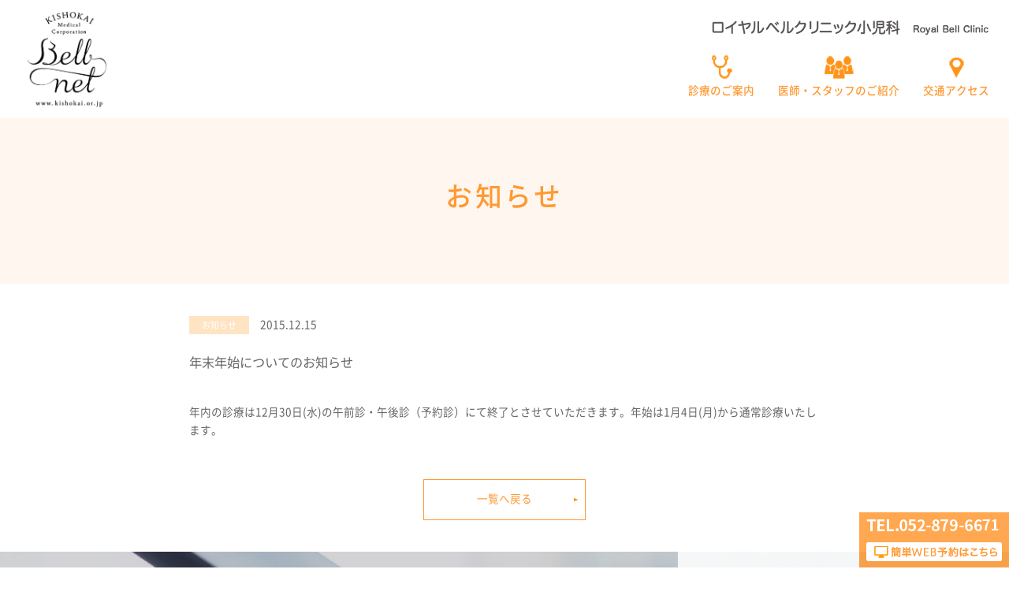

--- FILE ---
content_type: text/html; charset=UTF-8
request_url: https://www.royalbell.jp/ped/ped_topics/2015/151102.html
body_size: 5769
content:
<!DOCTYPE html>
<html dir="ltr" lang="ja">
	<head>
<!-- Google Tag Manager -->
<script>(function(w,d,s,l,i){w[l]=w[l]||[];w[l].push({'gtm.start':
new Date().getTime(),event:'gtm.js'});var f=d.getElementsByTagName(s)[0],
j=d.createElement(s),dl=l!='dataLayer'?'&l='+l:'';j.async=true;j.src=
'https://www.googletagmanager.com/gtm.js?id='+i+dl;f.parentNode.insertBefore(j,f);
})(window,document,'script','dataLayer','GTM-NDKNGV');</script><!-- End Google Tag Manager -->


		<meta charset="UTF-8">
		<meta http-equiv="X-UA-Compatible" content="IE=edge">
		<title>年末年始についてのお知らせ |  名古屋市緑区の産婦人科・ロイヤルベルクリニック</title>
		<meta name="keywords" content="名古屋市,緑区,産婦人科,婦人科,分娩,予約,里帰り出産,ロイヤルベルクリニック">
		<meta name="description" content="名古屋市緑区の産婦人科・ロイヤルベルクリニック">
		<meta name="viewport" content="width=device-width">

		<!-- OGP -->
		<meta property="og:title" content="年末年始についてのお知らせ | 名古屋市緑区の産婦人科・ロイヤルベルクリニック">
		<meta property="og:description" content="年末年始についてのお知らせ">
		<meta property="og:url" content="151102.html">
		<meta property="og:image" content="../common/images/global/ogp.jpg">
		<meta property="og:site_name" content="名古屋市緑区の産婦人科・ロイヤルベルクリニック | 名古屋市緑区の産婦人科・ロイヤルベルクリニック">
		<meta property="og:type" content="website">
		<meta property="fb:app_id" content="">
		<meta property="fb:admins" content="">
		<!-- /OGP -->
		<!-- icon -->
		<link rel="apple-touch-icon-precomposed" sizes="144x144" href="../../common/images/global/apple-touch-icon.png">
		<link rel="apple-touch-icon" sizes="144x144" href="../../common/images/global/apple-touch-icon.png">
		<!-- For everything else -->
		<link rel="icon" href="../../common/images/global/favicon.ico" sizes="16x16" type="image/vnd.microsoft.icon">
		<!-- /icon -->
		<!-- default Header Object -->
		<link rel="stylesheet" type="text/css" media="all" href="../../common/style.css">
		<script type="text/javascript">
			var home_url='www.alpsbell.jp',
				home_dir=home_url + '/',
				tmpl_url=home_url + '/common',
				tmpl_dir=tmpl_url + '/';
		</script>
		<script src="https://code.jquery.com/jquery-2.1.1.min.js"></script>
		<script >window.jQuery || document.write('<script src="../common/js/lib/jquery-2.1.1.min.js"><\/script>')</script>
		<script src="../../common/js/lib/jquery.easing.1.3.js"></script>
		<script src="../../common/js/lib/jquery.transit.min.js"></script>
		<script src="../../common/js/lib/jquery.rolloverFade.js"></script>
		<script src="../../common/js/lib/jquery.adjustSize.js"></script>
		<script src="../../common/js/lib/velocity.min.js"></script>
		<script src="../../common/js/global/default.js"></script>
		<script src="../../common/js/content/content.js"></script>
		<link href="../../common/css/content/content.css" rel="stylesheet" type="text/css" media="all">
		<!-- /default Header Object -->
		<!-- content Header Object -->
		<script src="../../common/js/lib/jquery.bxslider.min.js"></script>
		
		<script src="../../common/js/content/blog.js"></script>
		<link href="../../common/css/content/blog.css" rel="stylesheet" type="text/css" media="all">
				
		<!-- /content Header Object -->
		<!--[if IE]>
		<script src="../common/js/lib/html5shiv-printshiv.js"></script>
			<link href="../common/css/global/ie.css" rel="stylesheet" type="text/css">
		<![endif]-->
		<!--[if lte IE 8]>
			<link href="../common/css/global/ie8.css" rel="stylesheet" type="text/css">
		<![endif]-->
		<link href="../../common/css/global/print.css" rel="stylesheet" type="text/css" media="print">
		<script type="text/javascript">
			window._wpemojiSettings={"baseUrl":"http:\/\/s.w.org\/images\/core\/emoji\/72x72\/","ext":".png","source":{"concatemoji":"http:\/\/castlebell-jp.ssl-xserver.jp\/content\/wp-includes\/js\/wp-emoji-release.min.js?ver=4.2.2"}};
			!function(a,b,c){function d(a){var c=b.createElement("canvas"),d=c.getContext&&c.getContext("2d");return d&&d.fillText?(d.textBaseline="top",d.font="600 32px Arial","flag"===a?(d.fillText(String.fromCharCode(55356,56812,55356,56807),0,0),c.toDataURL().length>3e3):(d.fillText(String.fromCharCode(55357,56835),0,0),0!==d.getImageData(16,16,1,1).data[0])):!1}function e(a){var c=b.createElement("script");c.src=a,c.type="text/javascript",b.getElementsByTagName("head")[0].appendChild(c)}var f,g;c.supports={simple:d("simple"),flag:d("flag")},c.DOMReady=!1,c.readyCallback=function(){c.DOMReady=!0},c.supports.simple&&c.supports.flag||(g=function(){c.readyCallback()},b.addEventListener?(b.addEventListener("DOMContentLoaded",g,!1),a.addEventListener("load",g,!1)):(a.attachEvent("onload",g),b.attachEvent("onreadystatechange",function(){"complete"===b.readyState&&c.readyCallback()})),f=c.source||{},f.concatemoji?e(f.concatemoji):f.wpemoji&&f.twemoji&&(e(f.twemoji),e(f.wpemoji)))}(window,document,window._wpemojiSettings);
		</script>
		<style type="text/css">
img.wp-smiley,
img.emoji {
	display: inline !important;
	border: none !important;
	box-shadow: none !important;
	height: 1em !important;
	width: 1em !important;
	margin: 0 .07em !important;
	vertical-align: -0.1em !important;
	background: none !important;
	padding: 0 !important;
}
</style>
<link rel='prev' title='年末年始についてのお知らせ' href='151102.html' />
<link rel='canonical' href='151102.html' />
<link rel='shortlink' href='../../?p=592' />
	<style type="text/css">.recentcomments a{display:inline !important;padding:0 !important;margin:0 !important;}</style>
	</head>
	
	<body class="single">
		<!-- Google Tag Manager (noscript) -->
<noscript><iframe src="https://www.googletagmanager.com/ns.html?id=GTM-NDKNGV"
height="0" width="0" style="display:none;visibility:hidden"></iframe></noscript><!-- End Google Tag Manager (noscript) -->
	
		<div id="fb-root"></div>
		<script >(function(d, s, id) {
		  var js, fjs=d.getElementsByTagName(s)[0];
		  if (d.getElementById(id)) return;
		  js=d.createElement(s); js.id=id;
		  js.src="//connect.facebook.net/ja_JP/sdk.js#xfbml=1&version=v2.4";
		  fjs.parentNode.insertBefore(js, fjs);
		}(document, 'script', 'facebook-jssdk'));</script>
		<div id="debug"><!-- --></div>
		<div id="loading"><img src="../../common/images/content/content/loading.gif" alt="LOADING..."></div>
				<div id="wrapper">
					
			<header id="siteHeader">
				<div class="inner bgC10">
					<h1 id="siteLogo">
						<a href="/ped/?intro=skip"><img src="/ped/common/images/global/logoHeader.png" alt="名古屋市緑区の産婦人科・ロイヤルベルクリニック"></a>
					</h1><!-- /siteLogo -->
					<div class="rightVox">
						<p class="siteName"><img src="/ped/common/images/global/logoHeaderText.png" alt="名古屋市緑区の産婦人科・ロイヤルベルクリニック"></p>
						<nav id="gNav">
							<ul>
								<!--<li><a href="/ped/guide/" class="fontC01 jqHover main">クリニックのご案内</a></li>-->
								<li><a href="/ped/medical/" class="fontC01 jqHover main">診療のご案内</a></li>
								<li><a href="/ped/staff/" class="fontC01 jqHover">医師・スタッフのご紹介</a></li>
								<!--<li><a href="/ped/fee/" class="fontC01 jqHover">料金のご案内</a></li>-->
								<li><a href="/ped/access/" class="fontC01 jqHover">交通アクセス</a></li>
							</ul>
						</nav><!-- /gNav -->
					</div>
				</div>
				<nav id="guideNav" class="lNav bgC01">
					<ul>
						<li class="bdrC04"><a href="/ped/onesho/" class="fontC02 jqHover">夜尿症外来</a></li>
						<li class="bdrC04"><a href="/ped/babyhead/" class="fontC02 jqHover">あたまのかたち外来</a></li>
						
				  </ul>
				</nav><!-- /guideNav -->
				<nav id="safetyNav" class="lNav bgC01">
					<ul>
						<!--<li class="bdrC04"><a href="/ped/childbirth/" class="fontC02 jqHover">無痛分娩</a></li>
						<li class="bdrC04"><a href="/ped/operation/" class="fontC02 jqHover">腹腔鏡手術</a></li>
						<li class="bdrC04"><a href="/ped//art/" class="fontC02 jqHover">不妊治療</a></li>
						<li class="bdrC04"><a href="/ped/ped/" class="fontC02 jqHover">小児科</a></li>
						<li><a href="/ped/dent/" class="fontC02 jqHover">歯科</a></li>-->
					</ul>
				</nav><!-- /safetyNav -->
				<a href="javascript:void(0)" id="gNavOpener">MENU</a>
			</header><!-- /siteHeader -->
			<nav id="gNavSP" class="bgC13">
				<ul>
					<!--<li><a href="/ped/guide/" class="fontC01">クリニックのご案内</a></li>-->
					<li><a href="/ped/medical/" class="fontC01">診療のご案内</a></li>
					<li><a href="/ped/staff/" class="fontC01">医師・スタッフのご紹介</a></li>
					<!--<li><a href="/ped/fee/" class="fontC01">料金のご案内</a></li>-->
					<li><a href="/ped/access/" class="fontC01">交通アクセス</a></li>
				</ul>
			</nav><!-- /gNavSP -->			<div id="container">

<article id="content">
	<div id="mainVisual" class="bgC09">
		<div class="inner">
			<div class="copyVox fontC01">
								<h1>お知らせ</h1>
			</div>
		</div>
	</div><!-- /mainVisual -->
	<div id="mainContent">
		<div class="inner">
			<div class="articleWrapper">
				<article class="fontC04">
					<div class="infoVox">
						<span class="category bgC05">お知らせ</span>
						<time datetime="2015-12-15">2015.12.15</time>
					</div>
					<h2 class="title">年末年始についてのお知らせ</h2>
					<div class="content">
						
<p>年内の診療は12月30日(水)の午前診・午後診（予約診）にて終了とさせていただきます。年始は1月4日(月)から通常診療いたします。</p>
                   
					</div>
				</article>
			</div>
			<p class="alignCenter">
				<a href="../" class="btnStyle01 bdrC01 fontC01">
					<span>一覧へ戻る</span>
				</a>
			</p>
		</div>
	</div><!-- /mainContent -->
</article><!-- /content -->

								<div id="bottomPickupVox">
					
					<div class="item">
						<a href="../../appointment_ped/" class="jqHover">
							<div class="inner">
								<div class="infoVox fontC02">
									<h2>小児科診療予約</h2>
									<p>お電話で診療予約をお取り頂くことが可能です。</p>
								</div>
							</div>
						</a>
					</div>
				</div><!-- /bottomPickupVox -->
							</div><!-- /container -->
					
			<footer id="siteFooter" class="bgC06">
				<div class="inner">
					<div class="topVox">
						<h2 class="fontC01"><img src="/ped/common/images/global/logoFooterText.png" alt="名古屋市緑区の産婦人科・ロイヤルベルクリニック"></h2>
						<address>〒458-0848　名古屋市緑区水広1丁目1715番地</address>
						<div class="contact">
							<span class="phone">TEL.052-879-6671</span> 
							<span class="mail">MAIL.<a href="mailto:info@royalbell.jp">info@royalbell.jp</a></span> 
						</div>
					</div>
					<div class="bottomVox">
						<ul class="bottomLinks">
							<!--<li class="bgC07">
								<a href="https://www.royalbell.jp/reservation/">分娩予約</a>
							</li>-->
							<li class="bgC07">
								<a href="/ped/appointment_ped/">診療予約</a>
							</li>
							<li class="bgC07">
								<a href="https://www.kishokai.or.jp/recruit.html" target="_blank">スタッフ募集</a>
							</li>
							<li class="group bgC14">
								<div>グループの紹介</div>
							</li>
						</ul>
						<span class="kishokai"><a href="https://www.kishokai.or.jp/" target="_blank"><img src="/ped/common/images/global/logoKishokai.png" alt="医療法人 葵鐘会"></a></span>
					</div>
				</div>
				<div id="groupListVox" class="bgC14">
					<ul>
						<li class="bdrC03 bdrRight"><span class="fontC12">●</span><a href="https://www.sevenbells.jp/" target="_blank">稲沢市・セブンベルクリニック</a></li>
						<li class="bdrC03 bdrRight"><span class="fontC12">●</span><a href="https://www.rosebell.jp/" target="_blank">岐阜県可児市・ローズベルクリニック</a></li>
						<li class="bdrC03 bdrRight"><span class="fontC12">●</span><a href="https://www.greenbells.jp/" target="_blank">豊田市・グリーンベルクリニック</a></li>
						<li class="bdrC03 bdrRight"><span class="fontC12">●</span><a href="https://www.angelbells.jp/" target="_blank">岡崎市・エンジェルベルホスピタル</a></li>
						<li class="bdrC03 bdrRight"><span class="fontC12">●</span><a href="https://www.alpsbell.jp/" target="_blank">岐阜県高山市・アルプスベルクリニック</a></li>
						<li class="bdrC03 bdrRight"><span class="fontC12">●</span><a href="https://www.royalbell.jp/" target="_blank">名古屋市緑区・ロイヤルベルクリニック</a></li>
						<li class="bdrC03 bdrRight"><span class="fontC12">●</span><a href="https://www.forestbell.jp/" target="_blank">名古屋市守山区・フォレストベルクリニック</a></li>
						<li class="bdrC03 bdrRight"><span class="fontC12">●</span><a href="https://www.parkbell.jp/" target="_blank">豊橋市・パークベルクリニック</a></li>
						<li class="bdrC03 bdrRight"><span class="fontC12">●</span><a href="https://www.castlebell.jp/" target="_blank">名古屋市西区・キャッスルベルクリニック</a></li>
						<li class="bdrC03 bdrRight"><span class="fontC12">●</span><a href="https://www.fairybell.jp/" target="_blank">南岡崎・フェアリーベルクリニック</a></li>
						<li class="bdrC03 bdrRight"><span class="fontC12">●</span><a href="https://www.peachbells.jp/" target="_blank">安城市・ピーチベルクリニック</a></li>
						<li class="bdrC03 bdrRight"><span class="fontC12">●</span><a href="https://www.gracebells.jp/" target="_blank">名古屋市中区・グレイスベルクリニック（協力医療機関）</a></li>
						<li class="bdrC03 bdrRight"><span class="fontC12">●</span><a href="https://www.riverbell.jp/" target="_blank">豊川市・リバーベルクリニック</a></li>
						<li class="bdrC03 bdrRight"><span class="fontC12">●</span><a href="https://www.azaleabell.jp/" target="_blank">静岡県掛川市・アザレアベルクリニック（協力医療機関）</a></li>
						<li class="bdrC03 bdrRight"><span class="fontC12">●</span><a href="https://www.flowerbell.jp/" target="_blank">大阪府堺市・フラワーベルクリニック（協力医療機関）</a></li>
						<li class="bdrC03 bdrRight"><span class="fontC12">●</span><a href="https://www.maplebell.jp/" target="_blank">一宮市・メイプルベルクリニック（協力医療機関）</a></li>
						<li class="bdrC03 bdrRight"><span class="fontC12">●</span><a href="https://www.irisbell.jp/" target="_blank">岐阜県羽島市・アイリスベルクリニック</a></li>
						<li class="bdrC03 bdrRight"><span class="fontC12">●</span><a href="https://www.lilybells.jp/" target="_blank">千葉県成田市・リリーベルクリニック（協力医療機関）</a></li>
                        <li class="bdrC03 bdrRight"><span class="fontC12">●</span><a href="https://www.aquabells.jp/" target="_blank">神奈川県秦野市・アクアベルクリニック（協力医療機関）</a></li>
                        <li class="bdrC03 bdrRight"><span class="fontC12">●</span><a href="https://www.inage-bc.jp/" target="_blank">千葉県千葉市・稲毛バースクリニック（協力医療機関）</a></li>
					</ul>
					<ul>
						<li class="bdrC03 bdrRight"><span class="fontC10">●</span><a href="https://www.royalbell.jp/art/" target="_blank">名古屋市緑区・ロイヤルベルクリニック 不妊センター</a></li>
					</ul>
					<ul>
						<li class="bdrC03 bdrRight"><span class="fontC11">●</span><a href="https://www.sevenbells.jp/ped/" target="_blank">稲沢市・セブンベルクリニック小児科</a></li>
						<li class="bdrC03 bdrRight"><span class="fontC11">●</span><a href="https://rosebell.jp/ped/" target="_blank">岐阜県可児市・ローズベルクリニック 小児科</a></li>
						<li class="bdrC03 bdrRight"><span class="fontC11">●</span><a href="https://www.royalbell.jp/ped/" target="_blank">名古屋市緑区・ロイヤルベルクリニック小児科</a></li>
						<li class="bdrC03 bdrRight"><span class="fontC11">●</span><a href="https://www.forestbell.jp/ped/" target="_blank">名古屋市守山区・フォレストベルクリニック 小児科</a></li>
						<li class="bdrC03 bdrRight"><span class="fontC11">●</span><a href="https://www.parkbell.jp/ped/" target="_blank">豊橋市・パークベルクリニック 小児科</a></li>
						<li class="bdrC03 bdrRight"><span class="fontC11">●</span><a href="https://www.angelbells.jp/ped/" target="_blank">岡崎市・エンジェルベルホスピタル 小児科</a></li>
					</ul>
				</div><!-- /groupListVox -->
			</footer><!-- /siteFooter -->			<aside id="bottomSnsVox">
				
				<link href="https://use.fontawesome.com/releases/v5.6.1/css/all.css" rel="stylesheet">
                    <div class="snsButtons bgC10">
					<span class="facebook item">
						<div class="fb-like" data-href="https://www.facebook.com/pages/%E3%83%99%E3%83%AB%E3%83%8D%E3%83%83%E3%83%88Bell-net/402198553201621" data-layout="button_count" data-action="like" data-show-faces="false" data-share="true"></div>
					</span>
					                    <span class="instagram item">
						<span>
							<a href="https://www.instagram.com/royalbell_bellnet/" class="insta_btn3" target="_blank">
								<i class="fab fa-instagram fa-lg fa-fw fa-white"></i><p>Follow</p>
							</a>
						</span>
					</span>
<!--
					<span class="twitter item">
						<a href="https://twitter.com/share" class="twitter-share-button">Tweet</a>
						<script>!function(d,s,id){var js,fjs=d.getElementsByTagName(s)[0],p=/^http:/.test(d.location)?'http':'https';if(!d.getElementById(id)){js=d.createElement(s);js.id=id;js.src=p+'://platform.twitter.com/widgets.js';fjs.parentNode.insertBefore(js,fjs);}}(document, 'script', 'twitter-wjs');</script>
					</span>
-->
					<span class="line item">
						<span>
							<script type="text/javascript" src="//media.line.me/js/line-button.js?v=20140411" ></script>
							<script type="text/javascript">new media_line_me.LineButton({"pc":false,"lang":"ja","type":"a"});</script>
						</span>
					</span>
				</div>				<div class="reservation bgC01">
					<a href="tel:0528796671" class="tel telLink"><img src="../../common/images/global/reservationTel.png" alt="TEL.0528796671"></a>
					<a href="../../appointment_ped/" class="web"><img src="../../common/images/global/reservationWeb.png" alt="簡単WEB予約はこちら"></a>
				</div>
			</aside><!-- /bottomSnsVox -->
		</div><!-- /wrapper -->
<!-- Global site tag (gtag.js) - Google Analytics -->
					
<script async src="https://www.googletagmanager.com/gtag/js?id=UA-723978-20"></script>
<script>
  window.dataLayer = window.dataLayer || [];
  function gtag(){dataLayer.push(arguments);}
  gtag('js', new Date());

  gtag('config', 'UA-723978-20');
</script>
</body></html>


--- FILE ---
content_type: text/css
request_url: https://www.royalbell.jp/ped/common/style.css
body_size: 250
content:
@charset "utf-8";

/*////////////////////////////////////////////////////////////////////

  アルプスベルクリニック

////////////////////////////////////////////////////////////////////*/

/*
Theme Name: アルプスベルクリニック
Description: オリジナルテンプレート
Version: 1.0
*/


@import "../common/css/global/import.css";



--- FILE ---
content_type: text/css
request_url: https://www.royalbell.jp/ped/common/css/content/content.css
body_size: 2140
content:
@charset "utf-8";
/*
 *================================================
 * 
 * [content]
 * 
 *================================================
 */
/**
 * ################################################
 * 
 * サイト基本背景色定義
 * 
 * ################################################
 */
.bgC01 { background-color: rgba(255,153,51,0.85) !important; }
.bgC02 { background-color: #FF869D !important; }
.bgC03 { background-color: rgba(0,0,0,0.7) !important; }
.bgC04 { background-color: #FFF3F5 !important; }
.bgC05 { background-color: #FFE4C4 !important; }
.bgC06 { background-color: #F8F8F8 !important; }
.bgC07 { background-color: #FF9933 !important; }
.bgC08 { background-color: #FFE3EB !important; }
.bgC09 { background-color: #FFF7EF !important; }
.bgC10 { background-color: rgba(255,255,255,0.85) !important; }
.bgC11 { background-color: #FF9933 !important; }
.bgC12 { background-color: #F6F6F6 !important; }
.bgC13 { background-color: #FFFFFF !important; }
.bgC14 { background-color: #DBEAEC !important; }
.bgC15 { background-color: #F3F9EC !important; }
.bgC16 { background-color: #FFF1F5 !important; }
.bgC17 { background-color: #A2E8D5 !important; }
.bgC18 { background-color: #ffbb33 !important; }
.bgC19 { background-color: #85BF3F !important; }
/**
 * ################################################
 * 
 * サイト基本文字色定義
 * 
 * ################################################
 */
.fontC01 { color: #FF9933 !important; }
.fontC02 { color: #FFFFFF !important; }
.fontC03 { color: #FF8FB1 !important; }
.fontC04 { color: #666666 !important; }
.fontC05 { color: #8D8D8D !important; }
.fontC06 { color: #00CAF5 !important; }
.fontC07 { color: #A4A4A4 !important; }
.fontC08 { color: #85BF3F !important; }
.fontC09 { color: #29AFFF !important; }
.fontC10 { color: #A30329 !important; }
.fontC11 { color: #FC6620 !important; }
.fontC12 { color: #FF739D !important; }
/**
 * ################################################
 * 
 * サイト基本ボーダー定義
 * 
 * ################################################
 */
.bdrC01 { border-color: #FF9933; }
.bdrC02 { border-color: #FFD5E2; }
.bdrC03 { border-color: #808080; }
.bdrC04 { border-color: #FFFFFF; }
/**
 * ################################################
 * 
 * WEBフォント指定
 * 
 * ################################################
 */
.fontNotoSanMed { font-family: 'NotoSanMed' !important; }
.fontNotoSanReg { font-family: 'NotoSanReg' !important; }
.fontRobotoMed { font-family: 'RobotoMed' !important; }
.fontRobotoReg { font-family: 'RobotoReg' !important; }
/**
 * サイト固有の汎用設定
 */
img {
	vertical-align: middle;
	/*width: 100%;*/
}
/**
 * 幅指定	
 */
.w5p { width: 5% !important; }
.w33p { width: 33% !important; }
.w45p { width: 45% !important; }
.w49p { width: 49% !important; }
.w50p { width: 50% !important; }
.w90p { width: 90% !important; }
.w110 { width: 110px !important; }
.w120 { width: 120px !important; }
.w130 { width: 130px !important; }
.w140 { width: 140px !important; }
.w150 { width: 150px !important; }
.w160 { width: 160px !important; }
.w170 { width: 170px !important; }
.w180 { width: 180px !important; }
.w190 { width: 190px !important; }
.w200 { width: 200px !important; }
.w210 { width: 210px !important; }
.w220 { width: 220px !important; }
.w230 { width: 230px !important; }
.w240 { width: 240px !important; }
.w250 { width: 250px !important; }
.w300 { width: 300px !important; }
.w310 { width: 310px !important; }
.w320 { width: 320px !important; }
.w330 { width: 330px !important; }
.w340 { width: 340px !important; }
.w350 { width: 350px !important; }
.w400 { width: 400px !important; }
.w450 { width: 450px !important; }
.w480 { width: 480px !important; }
.w640 { width: 640px !important; }
.w1em { width: 1em !important; }
.w2em { width: 2em !important; }
.w3em { width: 3em !important; }
.w3hem { width: 3.5em !important; }
.w4em { width: 4em !important; }
.w4hem { width: 4.5em !important; }
.w5em { width: 5em !important; }
.w5hem { width: 5.5em !important; }
.w6em { width: 6em !important; }
.w6hem { width: 6.5em !important; }
.w7em { width: 7em !important; }
.w8em { width: 8em !important; }
.w9em { width: 9em !important; }
.w10em { width: 10em !important; }
.w11em { width: 11em !important; }
.w12em { width: 12em !important; }
.w13em { width: 13em !important; }
.w14em { width: 14em !important; }
.w15em { width: 15em !important; }
.w16em { width: 16em !important; }
.w17em { width: 17em !important; }
.w18em { width: 18em !important; }
.w19em { width: 19em !important; }
.w20em { width: 20em !important; }
/**
 * レイアウト
 */
.mL1hem { margin-left: 1.5em !important; }
.mL2em { margin-left: 2em !important; }
.mL2hem { margin-left: 2.5em !important; }
.mL3em { margin-left: 3em !important; }
.mL3hem { margin-left: 3.5em !important; }
.mL4em { margin-left: 4em !important; }
.mL4hem { margin-left: 4.5em !important; }
.mL5em { margin-left: 5em !important; }
.mL6em { margin-left: 6em !important; }
.mL7em { margin-left: 7em !important; }
.mL8em { margin-left: 8em !important; }
.mL9em { margin-left: 9em !important; }
.mL10em { margin-left: 10em !important; }
.mL11em { margin-left: 11em !important; }
.mL12em { margin-left: 12em !important; }
.mL17em { margin-left: 17em !important; }
.mL70 { margin-left: 70px !important; }
.mB40 { margin-bottom: 40px !important; }
.mB55 { margin-bottom: 55px !important; }
.mB60 { margin-bottom: 60px !important; }
.mB70 { margin-bottom: 70px !important; }
.mB80 { margin-bottom: 80px !important; }
.mB90 { margin-bottom: 90px !important; }
/**
 * 文字装飾
 */
.fontMincho { font-family: "ヒラギノ明朝 Pro W3", Hiragino Mincho Pro, "HGS明朝E", Verdana, "ＭＳ Ｐ明朝", serif; }
/**
 * 文字色
 */
.c835EA5 { color: #835EA5; }
.cC1AED2 { color: #C1AED2; }
.cED2087 { color: #ED2087; }
.cFF3399 { color: #FF3399; }
.cE50057 { color: #E50057; }
.c036EAB { color: #036EAB; }
.c522B8C { color: #522B8C; }
.cFCEE96 { color: #FCEE96; }
.cED1C24 { color: #ED1C24; }
.cD94A03 { color: #D94A03; }
/**
 * フォーム用CSS
 */
fieldset {
	margin: 0;
	padding: 0;
	border: none;
}
label, input, textarea, select {
	/*font-size: 13px;*/
	line-height: 16px;
	margin: 0;
}
input.formText[type=text], 
input.formText[type=password], 
input.formText[type=number], 
input.formText[type=email], 
textarea.formText,
select.formSelect {
	padding: 5px;
	border: 1px solid #CCCCCC;
	background-color: #FFFFFF;
}
input.formText[type=text]:focus, 
input.formText[type=password]:focus, 
input.formText[type=number]:focus, 
input.formText[type=email]:focus, 
textarea.formText:focus,
select.formSelect:focus {
	border: 1px solid #444444;
}
.entrySubmit01 {
	background: #23720a;
	color: #FFFFFF;
	border: none;
	padding: 0.5em 0.5em 0.5em 1.5em;
	letter-spacing: 1em;
	font-size: 110%;
}
.entrySubmit01:hover {
	background: #1a5607;
	cursor: pointer;
}
/**
 * アイコン用CSS
 */

/**
 * 見出し用CSS
 */

/**
 * リスト用CSS
 */

/**
 * ボックス用スタイル
 */

/**
 * テーブル用スタイル
 */

/**
 * ページ内リンク用スタイル
 */

/**
 * ドロップシャドウ
 */
.drpSdw1a2 {
	box-shadow:rgba(0, 0, 0, 0.2) 0px 0px 2px 1px;
	-webkit-box-shadow:rgba(0, 0, 0, 0.2) 0px 0px 2px 1px;
	-moz-box-shadow:rgba(0, 0, 0, 0.2) 0px 0px 2px 1px;
}
/**
 * ボタン用CSS
 */
.btnStyle01 {
	display: inline-block;
	margin: 0 auto;
	text-decoration: none;
	padding: 0 0.5em;
	border-width: 1px;
	border-style: solid;
}
	.btnStyle01 span {
		display: block;
		background: scroll url(../../../common/images/content/content/arr01.png) no-repeat right center;
		padding: 1em 0;
		width: 14em;
		text-align: center;
	}
	.btnStyle01 span.blank {
		background: scroll url(../../../common/images/content/content/icoBlankPink.png) no-repeat right center;
	}
.btnStyle02 {
	background-color: rgba(255,255,255,0.1);
	border: 1px solid #FFFFFF;
	display: inline-block;
	padding: 5px;
	color: #FFFFFF !important;
}
	.btnStyle02 span {
		background: scroll url(../../../common/images/content/content/arr02.png) no-repeat right center;
		display: block;
		padding: 5px 5em;
		text-align: center;
	}
/**
 * alphaBg
 */
#alphaBg {
	width: 100%;
	position: fixed;
	left: 0px;
	top: 0px;
	z-index: 2000;
	background: #000000;
	display: none;
	zoom: 1;
	min-height: 100%;
}
.popupWrapper {
	position: absolute;
	top: 0;
	left: 0;
	margin: 0;
	/*display: none;*/
	z-index: 2100;
	visibility: hidden;
}
/**
 ****************************************************
 * 
 * screens larger than 769
 * 
 ****************************************************
 */
@media only screen and (min-width: 769px) {
	.pcDspNone { display: none; }
}
/**
 ****************************************************
 * 
 * screens smaller than 768
 * 
 ****************************************************
 */
@media only screen and (max-width: 768px) {
	.spDspNone { display: none; }
}

--- FILE ---
content_type: text/css
request_url: https://www.royalbell.jp/ped/common/css/content/blog.css
body_size: 1261
content:
@charset "utf-8";
/*
 *================================================
 * 
 * [blog]
 * 
 *================================================
 */
#loading {
	/*display: none;*/
	position: fixed;
	top: 50%;
	left: 50%;
	margin: -16px 0 0 -16px;
}
#wrapper {
	visibility: hidden;
}
#mainVisual {
	overflow: hidden;
	position: relative;
	height: 360px;
}
	#mainVisual .inner {
		height: 100%;
		width: 100%;
		position: absolute;
		left: 0;
		top: 0;
		text-align: center;
		z-index: 10;
	}
	#mainVisual .copyVox {
		position: relative;
		top: 70%;
		-webkit-transform: translateY(-60%);
		    -ms-transform: translateY(-60%);
		        transform: translateY(-60%);
	}
		#mainVisual .copyVox .subcopy {
			font-family: 'RobotoMed';
			display: inline-block;
			margin-bottom: 15px;
			font-size: 120%;
		}
		#mainVisual .copyVox h1 {
			font-family: 'NotoSanMed';
			font-size: 250%;
			letter-spacing: 0.1em;
		}
#mainContent {}
	#mainContent .inner {
		width: 800px;
		margin: 0 auto;
		padding: 40px 0;
	}
/**
 * ---------------------------------------------------
 * archive
 * ---------------------------------------------------
 */
.categorySelecter {
	margin-bottom: 35px;
}
	.categorySelecter select {
		padding: 5px;
	}
.articles {
	margin-bottom: 60px;
}
	.articles article {
		margin-bottom: 15px;
		clear: both;
	}
		.articles article .infoVox {
			float: left;
			width: 13em;
		}
		.articles article .category {
			display: inline-block;
			margin: 0 1em 0 0;
			color: #FFFFFF;
			width: 7em;
			text-align: center;
			font-size: 80%;
			vertical-align: middle;
		}
		.articles article time {
			display: inline-block;
			margin: 0 1em 0 0;
			vertical-align: middle;
		}
		.articles article h3 {
			margin-left: 14em;
		}
.pageNationVox {}
	body.archive .pageNationVox ul {
		list-style-type: none;
		margin: 0;
		padding: 0;
		text-align: center;
	}
	.pageNationVox li {
		display: inline-block;
		margin: 0 5px;
		border-width: 1px;
		border-style: solid;
	}
	.pageNationVox a {
		display: inline-block;
		padding: 0.25em 0.75em;
	}
.articleWrapper {
	margin-bottom: 50px;
}
	.articleWrapper article .infoVox {
			margin-bottom: 25px;
		}
		.articleWrapper article .category {
			display: inline-block;
			margin: 0 1em 0 0;
			color: #FFFFFF;
			width: 7em;
			text-align: center;
			font-size: 80%;
			vertical-align: middle;
		}
		.articleWrapper article time {
			display: inline-block;
			margin: 0 1em 0 0;
			vertical-align: middle;
		}
		.articleWrapper article h2 {
			margin-bottom: 40px;
			font-size: 120%;
		}
.articleWrapper .onlineVox .operbtn {
display: inline-block;
min-height: 50px;
line-height: 50px;
padding: 0 15px;
min-width:200px;
margin: 10px;
width: auto;
}
.articleWrapper .onlineVox .operbtn span {
display: block;
background: scroll url(../../../common/images/content/content/arr05.png) no-repeat right center;
padding: 0px 30px 0 30px;
font-size: 130%;
}

.articleWrapper .onlineVox .operbtn span.smfont{
font-size:120%;
}
/**
 ****************************************************
 * 
 * screens larger than 769
 * 
 ****************************************************
 */
@media only screen and (min-width: 769px) {
	
}
/**
 ****************************************************
 * 
 * screens smaller than 768
 * 
 ****************************************************
 */
@media only screen and (max-width: 768px) {
	#mainVisual {
		overflow: hidden;
		position: relative;
		height: 180px;
	}
		#mainVisual .copyVox {
			top: 68%;
		}
			#mainVisual .copyVox .subcopy {
				margin-bottom: 5px;
				font-size: 100%;
			}
			#mainVisual .copyVox h1 {
				font-size: 150%;
			}
	#mainContent {}
		#mainContent .inner {
			width: auto;
			padding: 20px 15px;
		}
		#mainContent .content {}
			#mainContent .content img {
				height: auto;
			}
			#mainContent .content iframe {
				max-width: 100%;
			}
	/**
	 * ---------------------------------------------------
	 * archive
	 * ---------------------------------------------------
	 */
	.categorySelecter {
		margin-bottom: 20px;
	}
		.categorySelecter select {
			padding: 10px;
		}
	.articles {
		margin-bottom: 30px;
	}
		.articles article {
			margin-bottom: 15px;
		}
			.articles article .infoVox {
				float: none;
				width: auto;
				margin-bottom: 5px;
			}
			.articles article h3 {
				margin-left: 0;
			}
	.pageNationVox {}
		.pageNationVox ul {
			list-style-type: none;
			margin: 0;
			padding: 0;
			text-align: center;
		}
		.pageNationVox li {}
	.articleWrapper {
		margin-bottom: 25px;
	}
		.articleWrapper article .infoVox {
				margin-bottom: 5px;
			}
			.articleWrapper article .category {}
			.articleWrapper article time {}
			.articleWrapper article h2 {
				margin-bottom: 20px;
				font-size: 120%;
			}
.articleWrapper .onlineVox .operbtn {
display: inline-block;
min-height: 40px;
line-height: 40px;
padding: 0 0;
-webkit-background-size: 22px 18px;
-ms-background-size: 22px 18px;
background-size: 22px 18px;
min-width:90%;
		    width: auto;
    margin: 0;
}
.articleWrapper .onlineVox .operbtn span {
background: scroll url(../../../common/images/content/content/arr05.png) no-repeat 95% center;
padding: 0;
font-size: 100%;
	text-align: center;

}
}

--- FILE ---
content_type: text/css
request_url: https://www.royalbell.jp/ped/common/css/global/import.css
body_size: 298
content:
@charset "utf-8";
/*
 *================================================
 * 
 * [Standard css]
 * 
 * - base.css 		: ベースレイアウト
 * - common.css 	: 要素用
 * - clear.css 		: clearfix用css
 * 
 *================================================
 */
@import "../../../common/css/global/base.css";
@import "../../../common/css/global/common.css";
@import "../../../common/css/global/clear.css";

--- FILE ---
content_type: text/css
request_url: https://www.royalbell.jp/ped/common/css/global/base.css
body_size: 3659
content:
@charset "utf-8";
/*
 *================================================
 * 
 * [base]
 * 
 *================================================
 */
/**
 * ---------------------------------------------------
 * Web font setting
 * ---------------------------------------------------
 */
@font-face {
	font-family: 'NotoSanMed';
	src: url('../../../common/font/NotoSansCJKjp-Medium.woff') format('woff')
		,url('../../../common/font/NotoSansCJKjp-Medium.ttf') format('truetype');
}
@font-face {
	font-family: 'NotoSanReg';
	src: url('../../../common/font/NotoSansCJKjp-Regular.woff') format('woff')
		,url('../../../common/font/NotoSansCJKjp-Regular.ttf') format('truetype');
}
@font-face {
	font-family: 'RobotoMed';
	src: url('../../../common/font/Roboto-Medium.woff') format('woff')

		/*,url('../../font/Roboto-Medium.ttf') format('truetype')*/;
}
@font-face {
	font-family: 'RobotoReg';
	src: url('../../../common/font/Roboto-Regular.woff') format('woff')

		/*,url('../../font/Roboto-Regular.ttf') format('truetype')*/;
}
/**
 * reset
 */
body, h1, h2, h3, h4, h5, h6, p, li, dl, pre, form, 
blockquote, fieldset, input, address, figure {
	margin: 0;
	padding: 0;
}
article, aside, details, figcaption, figure, 
footer, header, hgroup, nav, section, summary {
    display: block;
}
/**
 * img
 */
img { border: none; }

h1, h2, h3, h4, h5, h6, caption { 
	font-weight: normal;
	font-size: 100%;
}
/**
 * default
 */
a { outline: none; }

address { font-style: normal; }

table {
	border-collapse: collapse;
	border-spacing: 0;
}

caption { text-align: left; }

fieldset { border: none; }

legend { display:none; }

input[type=radio], 
input[type=checkbox], 
select {
	vertical-align: middle;
}
/**
 * link
 */
a {
	/*color: #231815;*/
	color: #666666;
	/*text-decoration: none;*/
}
a:link {
	color: #666666;
	text-decoration: none;
}

a:visited {
	color: #666666;
	text-decoration: none;
}

a:hover {
	color: #4D4D4D;
	text-decoration: underline;
}
 
a:active {
	color: #666666;
	text-decoration: none;
}
/**
 * ---------------------------------------------------
 * body
 * ---------------------------------------------------
 */
body {
	/*font: 85%/1.7em 
	"ヒラギノ角ゴ Pro W3", "Hiragino Kaku Gothic Pro", 
	"ＭＳ Ｐゴシック", "MS PGothic", Osaka, sans-serif;*/
	font-family: 'NotoSanReg', 
	"ヒラギノ角ゴ Pro W3", "Hiragino Kaku Gothic Pro", 
	"ＭＳ Ｐゴシック", "MS PGothic", Osaka, sans-serif;
	font-size: 85%;
	line-height: 1.7em;
	color: #4D4D4D;
	width: 100%;
	background: #FFFFFF;
	position: relative;
}
/**
 * ---------------------------------------------------
 * wrapper
 * ---------------------------------------------------
 */
#wrapper {
	width: 100%;
	height: 100%;
	position: relative;
	min-width: 1060px;
}
/**
 * ---------------------------------------------------
 * header
 * ---------------------------------------------------
 */
#siteHeader {
	position: fixed;
	width: 100%;
	min-width: 1060px;
	z-index: 200;
	top: 0;
	left: 0;
}
	#siteHeader .inner {
		height: 150px;
		background-color: rgba(255,255,255,1);
	}
		#siteHeader .inner #siteLogo {
			display: inline-block;
      width: 100px;
			margin: 15px 0 0 35px;
			-webkit-transform-origin: 0 0;
			    -ms-transform-origin: 0 0;
			        transform-origin: 0 0;
		}
#siteHeader .inner #siteLogo a img {
  max-width: 100%;
}
		#siteHeader .inner .rightVox {
			float: right;
			margin: 20px 25px 0 0;
		}
			#siteHeader .inner .rightVox .siteName {
				text-align: right;
				margin-bottom: 25px;
        overflow: hidden;
			}
#siteHeader .inner .rightVox .siteName img {
      display: block;
    
    float: right;
    position: relative;
    top: 5px;
  display: block;
  width: 354px;
}
	#siteHeader #gNavOpener {
		width: 48px;
		height: 60px;
		position: absolute;
		right: 0;
		top: 0;
		text-indent: -9999px;
		display: none;
		background-position: left top;
		background-repeat: no-repeat;
		background-attachment: scroll;
		background-image: url(../../../common/images/global/btnMenuOpen.png);
		-webkit-background-size: 48px 60px;
		    -ms-background-size: 48px 60px;
		        background-size: 48px 60px;
	}
	#siteHeader #gNavOpener.open {
		background-image: url(../../../common/images/global/btnMenuClose.png);
	}
/**
 * ---------------------------------------------------
 * gNav
 * ---------------------------------------------------
 */
#gNav {
	overflow: hidden;
}
	#gNav ul {
		list-style-type: none;
		margin: 0;
		padding: 0;
		position: relative;
	}
	#gNav li {
		display: inline-block;
		margin: 0 1em;
		position: relative;
		z-index: 1000;
	}
	#gNav li:first-child {
		margin-left: 0;
	}
	#gNav li:last-child {
		margin-right: 0;
	}
	#gNav li:nth-child(1).active,
	#gNav li:nth-child(2).active {
		background: scroll url(../../../common/images/global/lNavBg.png) no-repeat center bottom;
	}
		#gNav li:nth-child(1).active a,
		#gNav li:nth-child(2).active a {
			padding-bottom: 30px;
		}
		#gNav.mini li:nth-child(1).active a,
		#gNav.mini li:nth-child(2).active a {
			padding-bottom: 12px;
		}
		#gNav li a {
			display: block;
			text-decoration: none;
			font-family: 'NotoSanMed';
			padding-top: 35px;
		}
		#gNav li:nth-child(1) a {
			background: scroll url(../../../common/images/global/gNavIco02.png) no-repeat center top;
		}
		#gNav li:nth-child(2) a {
			background: scroll url(../../../common/images/global/gNavIco04.png) no-repeat center top;
		}
		#gNav li:nth-child(3) a {
			background: scroll url(../../../common/images/global/gNavIco06.png) no-repeat center top;
		}
		#gNav li:nth-child(4) a {
			background: scroll url(../../../common/images/global/gNavIco05.png) no-repeat center top;
		}
		#gNav li:nth-child(5) a {
			background: scroll url(../../../common/images/global/gNavIco06.png) no-repeat center top;
		}
		/*#gNav li:nth-child(6) a {
			background: scroll url(../../../common/images/global/gNavIco06.png) no-repeat center top;
		}
		#gNav li:nth-child(7) a {
			background: scroll url(../../../common/images/global/gNavIco07.png) no-repeat center top;
		}*/
/**
 * ---------------------------------------------------
 * lNav
 * ---------------------------------------------------
 */
.lNav {
	width: 100%;
	position: absolute;
	min-height: 45px;
	display: none;
}
	.lNav ul {
		list-style-type: none;
		margin: 0;
		padding: 0;
		position: absolute;
		top: 10px;
	}
	.lNav#guideNav ul {
		right: 250px;
	}
	.lNav#safetyNav ul {
		right: 320px;
	}
	.lNav li {
		display: inline-block;
		margin-right: 0.5em;
		padding-right: 0.5em;
		border-right-width: 1px;
		border-right-style: solid;
		line-height: 1;
	}
	.lNav li:last-child {
		border-right: none;
	}
	.lNav a {
		font-family: 'NotoSanMed';
		font-size: 100%;
	}
/**
 * ---------------------------------------------------
 * gNavSP
 * ---------------------------------------------------
 */
#gNavSP {
	position: fixed;
	top: 60px;
	right: 0;
	padding: 25px 20px;
	width: 14em;
	z-index: 200;
}
	#gNavSP ul {
		list-style-type: none;
		margin: 0;
		padding: 0;
	}
	#gNavSP li {
		margin: 0 0 15px;
	}
		#gNavSP li a {
			font-family: 'NotoSanMed';
			background-position: left center;
			background-repeat: no-repeat;
			background-attachment: scroll;
			-webkit-background-size: 22px 16px;
			    -ms-background-size: 22px 16px;
			        background-size: 22px 16px;
		}
		#gNavSP li:nth-child(1) a {
			background-image: url(../../../common/images/global/gNavIco02.png);
		}
		#gNavSP li:nth-child(2) a {
			background-image: url(../../../common/images/global/gNavIco04.png);
		}
		#gNavSP li:nth-child(3) a {
			background-image: url(../../../common/images/global/gNavIco06.png);
		}
		#gNavSP li:nth-child(4) a {
			background-image: url(../../../common/images/global/gNavIco05.png);
		}
		#gNavSP li:nth-child(5) a {
			background-image: url(../../../common/images/global/gNavIco06.png);
		}
		/*#gNavSP li:nth-child(6) a {
			background-image: url(../../../common/images/global/gNavIco06.png);
		}
		#gNavSP li:nth-child(7) a {
			background-image: url(../../../common/images/global/gNavIco07.png);
		}*/
		#gNavSP li a {
			display: block;
			padding-left: 26px;
		}
/**
 * ---------------------------------------------------
 * container
 * ---------------------------------------------------
 */
#container {}
/**
 * ---------------------------------------------------
 * topicPathVox
 * ---------------------------------------------------
 */
#topicPathVox {}
/**
 * ---------------------------------------------------
 * content
 * ---------------------------------------------------
 */
#content {}
/**
 * ---------------------------------------------------
 * mainContent
 * ---------------------------------------------------
 */
#mainContent {
	/*width: 1000px;
	margin: 0 auto;*/
}
/**
 * ---------------------------------------------------
 * bottomPickupVox
 * ---------------------------------------------------
 */
#bottomPickupVox2 {
	overflow: hidden;
}
	#bottomPickupVox2 .item {
		float: left;
		width: 50%;
		padding-top: 22%;
		position: relative;
	}
		#bottomPickupVox2 .item a {
			display: block;
			height: 100%;
			width: 100%;
			position: absolute;
			top: 0;
			left: 0;
			background-position: 50% 50%;
			background-repeat: no-repeat;
			-webkit-background-size: cover;
			    -ms-background-size: cover;
			        background-size: cover;
		}
		#bottomPickupVox2 .item:nth-child(1) a {
			background-image: url(../../../common/images/content/content/bottomPickup01.jpg);
		}
		#bottomPickupVox2 .item:nth-child(2) a {
			background-image: url(../../../common/images/content/content/bottomPickup02.jpg);
		}

			#bottomPickupVox2 .item .inner {
				position: absolute;
				bottom: 0;
				left: 0;
				width: 100%;
				background-color: rgba(0,0,0,0.2);
			}
				#bottomPickupVox2 .item .inner .infoVox {
					margin: 20px 30px;
					background: scroll url(../../../common/images/content/content/arr05.png) no-repeat right center;
				}
					#bottomPickupVox2 .item .inner .infoVox h2 {
						font-family: 'NotoSanMed';
						font-size: 180%;
						margin-bottom: 10px;
					}
						#bottomPickupVox2 .item .inner .infoVox h2 span {
							font-family: 'RobotoMed';
							font-size: 80%;
							display: inline-block;
							margin-left: 10px;
							vertical-align: bottom;
						}
					#bottomPickupVox2 .item .inner .infoVox p {}
					
/**
 * ---------------------------------------------------
 * bottomPickupVox　ped
 * ---------------------------------------------------
 */
#bottomPickupVox {
	overflow: hidden;
}
	#bottomPickupVox .item {
		/*float: left;*/
		width: 100%;
		padding-top: 22%;
		position: relative;
	}
		#bottomPickupVox .item a {
			display: block;
			height: 100%;
			width: 100%;
			position: absolute;
			top: 0;
			left: 0;
			background-position: 50% 50%;
			background-repeat: no-repeat;
			-webkit-background-size: cover;
			    -ms-background-size: cover;
			        background-size: cover;
		}
		#bottomPickupVox .item:nth-child(1) a {
			background-image: url(../../../common/images/content/content/bottomPickup02.jpg);
		}
			#bottomPickupVox .item .inner {
				position: absolute;
				bottom: 0;
				left: 0;
				width: 100%;
				background-color: rgba(0,0,0,0.2);
			}
				#bottomPickupVox .item .inner .infoVox {
					margin: 20px 30px;
					background: scroll url(../../../common/images/content/content/arr05.png) no-repeat right center;
				}
					#bottomPickupVox .item .inner .infoVox h2 {
						font-family: 'NotoSanMed';
						font-size: 180%;
						margin-bottom: 10px;
					}
						#bottomPickupVox .item .inner .infoVox h2 span {
							font-family: 'RobotoMed';
							font-size: 80%;
							display: inline-block;
							margin-left: 10px;
							vertical-align: bottom;
						}
					#bottomPickupVox .item .inner .infoVox p {}
					
/**
 * ---------------------------------------------------
 * bottomSnsVox
 * ---------------------------------------------------
 */
#bottomSnsVox {
	position: fixed;
	right: 0;
	bottom: 0;
	z-index: 10;
	overflow: hidden;
	font-size: 0;
}
	#bottomSnsVox .snsButtons {
		display: inline-block;
		width: 230px;
		height: 70px;
		vertical-align: bottom;
	}
		#bottomSnsVox .snsButtons .item {
			display: block;
			overflow: hidden;
			line-height: 1;
		}
				#bottomSnsVox .snsButtons .facebook {
			margin: 10px 0 0 10px;
		}
			#bottomSnsVox .snsButtons .facebook span {
				vertical-align: inherit !important;
				width: 210px !important;
			}
#bottomSnsVox .snsButtons .facebook span iframe {
	width: 210px !important;
}

		#bottomSnsVox .snsButtons .twitter {
			margin: 0 0 0 15px;
		}
		#bottomSnsVox .snsButtons .line {
			display: none;
		}
	#bottomSnsVox .reservation {
		display: inline-block;
		width: 190px;
		height: 70px;
		text-align: center;
		vertical-align: bottom;
	}
		#bottomSnsVox .reservation a {
			display: inline-block;
			padding: 5px 0;
		}/**
 * ---------------------------------------------------
 * footer
 * ---------------------------------------------------
 */
#siteFooter {
	position: relative;
	z-index: 10;
	padding-bottom: 70px;
}
	#siteFooter .inner {
		overflow: hidden;
    padding: 30px 35px 0;
    background: scroll url(../../images/global/logoFooter.png) no-repeat 35px 30px;
    background-size: 110px;
	}
	#siteFooter .topVox {
		padding: 0 0 0 150px;
		margin-bottom: 20px;
	}
		#siteFooter .topVox h2 {
			margin-bottom: 20px;
		}
#siteFooter .topVox h2 img {
  max-width: 354px;
  width: 100%;
}
		#siteFooter .topVox .contact {
			font-size: 80%;
		}
			#siteFooter .topVox .contact .phone {
				display: inline-block;
				margin-right: 1em;
			}
	#siteFooter .bottomVox {
		overflow: hidden;
		padding: 0 0 0 150px;
		position: relative;
	}
		#siteFooter .bottomVox .bottomLinks {
			float: left;
			list-style-type: none;
			margin: 0;
			padding: 0;
		}
			#siteFooter .bottomVox .bottomLinks li {
				display: inline-block;
				margin: 0 1px 0 0;
				padding: 0 5px;
				width: 10em;
			}
			#siteFooter .bottomVox .bottomLinks li.group {
				width: 10.5em;
			}
				#siteFooter .bottomVox .bottomLinks li a {
					display: block;
					background: scroll url(../../../common/images/content/content/arr02.png) no-repeat right center;
					padding: 10px 20px;
					color: #FFFFFF;
					text-align: center;
				}
				/*#siteFooter .bottomVox .bottomLinks li.group a {
					color: #808080;
					background: scroll url(../../images/content/content/arr06.png) no-repeat right center;
				}*/
				#siteFooter .bottomVox .bottomLinks li.group div {
					display: block;
					padding: 10px 20px;
					color: #FFFFFF;
					text-align: center;
					color: #808080;
				}
		#siteFooter .bottomVox .kishokai {
			position: absolute;
			right: 0;
			bottom: 5px;
      width:90px;
		}
#siteFooter .bottomVox .kishokai img {
  width: 100%;
    max-width: 100%;
    display: block;
}
	#siteFooter #groupListVox {
		overflow: hidden;
		padding: 30px 35px;
		/*display: none;*/
	}
		#siteFooter #groupListVox ul {
			list-style-type: none;
			margin: 0;
			padding: 0;
		}
		#siteFooter #groupListVox li {
			display: inline-block;
			margin-right: 0.5em;
			padding-right: 0.5em;
			border-right-width: 1px;
			border-right-style: solid;
			line-height: 1;
		}
/**
 * ---------------------------------------------------
 * pageTopVox
 * ---------------------------------------------------
 */
#pageTopVox {}
/**
 ****************************************************
 * 
 * screens larger than 769
 * 
 ****************************************************
 */
@media only screen and (min-width: 769px) {
	
}
/**
 ****************************************************
 * 
 * screens smaller than 768
 * 
 ****************************************************
 */
@media only screen and (max-width: 768px) {
	img { max-width: 100%; }
	#wrapper {
		min-width: 320px;
	}
	/**
	 * siteHeader
	 */
	#siteHeader {
		min-width: 320px;
	}
		#siteHeader .inner {
			height: 60px;
		}
			#siteHeader .inner #siteLogo {
				margin: 5px 0 0 10px;
			}
				#siteHeader .inner #siteLogo a {
					background: scroll url(../../../common/images/global/logoHeaderSP.png) no-repeat left top;
					text-indent: -9999px;
					display: block;
					width: 200px;
					height: 48px;
					-webkit-background-size: 200px 48px;
					    -ms-background-size: 200px 48px;
					        background-size: 200px 48px;
				}
			#siteHeader .inner .rightVox {
				display: none;
			}
		#siteHeader .lNav{
			display: none;
		}
		#siteHeader #gNavOpener {
			display: block;
		}
	/**
	 * bottomPickupVox
	 */
	#bottomPickupVox {}
		#bottomPickupVox .item {
			/*float: none;
			width: 100%;
			padding-top: 45%;*/
		}
			#bottomPickupVox .item .inner {}
				#bottomPickupVox .item .inner .infoVox {
					margin: 10px 15px;
				}
					#bottomPickupVox .item .inner .infoVox h2 {
						font-size: 110%;
						margin-bottom: 0;
					}
						#bottomPickupVox .item .inner .infoVox h2 span {}
	/**
	 * siteFooter
	 */
	#siteFooter {
		/*padding-bottom: 0;*/
		padding-bottom: 88px;
	}
		#siteFooter .inner {
			overflow: hidden;
			padding: 15px;
			background: scroll url(../../images/global/logoFooter.png) no-repeat 15px 15px;
			-webkit-background-size: 57px 68px;
			    -ms-background-size: 57px 68px;
			        background-size: 57px 68px;
		}
		#siteFooter .topVox {
			padding: 0 0 0 70px;
			margin-bottom: 10px;
		}
			#siteFooter .topVox h2 {
				margin-bottom: 10px;
			}
	#siteFooter .bottomVox {
		padding: 0;
	}
		#siteFooter .bottomVox .bottomLinks {
				float: none;
				text-align: center;
			}
				#siteFooter .bottomVox .bottomLinks li {
					padding: 0 5px;
					width: 8.5em;
					font-size: 70%;
				}
				#siteFooter .bottomVox .bottomLinks li.group {
					display: block;
					width: 28.5em;
					margin: 5px auto 0;
				}
					#siteFooter .bottomVox .bottomLinks li a {
						padding: 5px;
					}
					/*#siteFooter .bottomVox .bottomLinks li.group a {
						color: #808080;
						background: scroll url(../../images/content/content/arr06.png) no-repeat right center;
					}*/
					#siteFooter .bottomVox .bottomLinks li.group div {
						padding: 5px;
						color: #808080;
					}
			#siteFooter .bottomVox .kishokai {
				position: static;
				display: block;
				text-align: center;
        margin: auto;
				margin-top: 15px;
			}
	#siteFooter #groupListVox {
			padding: 15px;
		}
			#siteFooter #groupListVox ul {
				list-style-type: none;
				margin: 0;
				padding: 0;
			}
			#siteFooter #groupListVox li {
				display: block;
				margin-right: 0;
				padding-right: 0;
				border-right: none;
				line-height: inherit;
			}
	/**
	 * bottomSnsVox
	 */
	#bottomSnsVox {
		width: 100%;
	}
		#bottomSnsVox .snsButtons {
			display: block;
			width: 100%;
			height: auto;
			text-align: center;
			padding: 10px 0 0;
		}
  
			#bottomSnsVox .snsButtons .item {
				display: inline-block;
				margin: 5px;
				vertical-align: top;
			}
			#bottomSnsVox .snsButtons .line {
				display: inline-block;
			}
		#bottomSnsVox .reservation {
			display: block;
			width: 100%;
			height: auto;
			text-align: center;
		}
			#bottomSnsVox .reservation a {
				display: inline-block;
				padding: 5px;
				width: 46%;
				vertical-align: middle;
			}
}
/**
 ****************************************************
 * 
 * screens smaller than 767
 * 
 ****************************************************
 */
@media only screen and (max-width: 767px) {
	/**
	 * bottomPickupVox
	 */
	#bottomPickupVox {}
		#bottomPickupVox .item {
			float: none;
			width: 100%;
			padding-top: 45%;
		}
}

--- FILE ---
content_type: text/css
request_url: https://www.royalbell.jp/ped/common/css/global/common.css
body_size: 2583
content:
@charset "utf-8";
/*
 *================================================
 * 
 * 汎用要素用CSS
 * 
 *================================================
 */
/**
 * white-space
 */
.wsN { white-space: nowrap; }
/**
 * 	word-wrap
 */
.wrBW { word-wrap: break-word; }
/**
 * ---------------------------------------------------
 * 文字色装飾
 * ---------------------------------------------------
 */
.cWhite { color: #FFFFFF; }
.cBlue { color: #016bb5; }
.cRed { color: #E4050B; }
.cGray { color: #666666; }
.cYellow { color: #FFFF00; }
/**
 * ---------------------------------------------------
 * 文字装飾
 * ---------------------------------------------------
 */
.decUline { text-decoration: underline; }
.decNone { text-decoration: none; }
/**
 * ---------------------------------------------------
 * 文字サイズ
 * ---------------------------------------------------
 */
.s50 { font-size: 50%; }
.s60 { font-size: 60%; }
.s70 { font-size: 70%; }
.s80 { font-size: 80%; }
.s90 { font-size: 90%; }
.s100 { font-size: 100%; }
.s110 { font-size: 110%; }
.s120 { font-size: 120%; }
.s130 { font-size: 130%; }
.s140 { font-size: 140%; }
.s150 { font-size: 150%; }
.s160 { font-size: 160%; }
.s170 { font-size: 170%; }
.s180 { font-size: 180%; }
.s190 { font-size: 190%; }
.s200 { font-size: 200%; }
.s8 { font-size: 8px; }
/**
 * ---------------------------------------------------
 * 文字の太さ
 * ---------------------------------------------------
 */
.fwN { font-weight: normal; }
.fwB { font-weight: bold; }
/**
 * ---------------------------------------------------
 * 文字の高さ
 * ---------------------------------------------------
 */
.lh0-5 { line-height: 0.5; }
.lh1 { line-height: 1; }
.lh1-1 { line-height: 1.1; }
.lh1-2 { line-height: 1.2; }
.lh1-5 { line-height: 1.5; }
.lh2 { line-height: 2; }
/**
 * ---------------------------------------------------
 * レイアウト
 * ---------------------------------------------------
 */
.mA { margin: 0 auto !important; }
.mLA { margin-left:auto !important; }
.mRA { margin-right:auto !important; }

.m0 { margin: 0 !important; }
.m3 { margin: 3px !important; }
.m5 { margin: 5px !important; }
.m10 { margin: 10px !important; }
.m15 { margin: 15px !important; }
.m20 { margin: 20px !important; }
.m25 { margin: 25px !important; }
.m30 { margin: 30px !important; }
.m35 { margin: 35px !important; }
.m40 { margin: 40px !important; }
.m45 { margin: 45px !important; }
.m50 { margin: 50px !important; }

.mT0 { margin-top: 0px !important; }
.mT5 { margin-top: 5px !important; }
.mT10 { margin-top: 10px !important; }
.mT15 { margin-top: 15px !important; }
.mT20 { margin-top: 20px !important; }
.mT25 { margin-top: 25px !important; }
.mT30 { margin-top: 30px !important; }
.mT35 { margin-top: 35px !important; }
.mT40 { margin-top: 40px !important; }
.mT45 { margin-top: 45px !important; }
.mT50 { margin-top: 50px !important; }

.mR0 { margin-right: 0px !important; }
.mB3 { margin-right: 3px !important; }
.mR5 { margin-right: 5px !important; }
.mR10 { margin-right: 10px !important; }
.mR15 { margin-right: 15px !important; }
.mR20 { margin-right: 20px !important; }
.mR25 { margin-right: 25px !important; }
.mR30 { margin-right: 30px !important; }
.mR35 { margin-right: 35px !important; }
.mR40 { margin-right: 40px !important; }
.mR45 { margin-right: 45px !important; }
.mR50 { margin-right: 50px !important; }
.mR70 { margin-right: 70px !important; }
.mR100 { margin-right: 100px !important; }
.mR110 { margin-right: 110px !important; }
.mR120 { margin-right: 120px !important; }
.mR130 { margin-right: 130px !important; }
.mR140 { margin-right: 140px !important; }
.mR150 { margin-right: 150px !important; }
.mR160 { margin-right: 160px !important; }
.mR170 { margin-right: 170px !important; }
.mR180 { margin-right: 180px !important; }
.mR190 { margin-right: 190px !important; }
.mR200 { margin-right: 200px !important; }
.mR210 { margin-right: 210px !important; }
.mR220 { margin-right: 220px !important; }
.mR230 { margin-right: 230px !important; }
.mR240 { margin-right: 240px !important; }
.mR250 { margin-right: 250px !important; }
.mR260 { margin-right: 260px !important; }
.mR280 { margin-right: 280px !important; }
.mR300 { margin-right: 300px !important; }

.mB0 { margin-bottom: 0px !important; }
.mB3 { margin-bottom: 3px !important; }
.mB5 { margin-bottom: 5px !important; }
.mB10 { margin-bottom: 10px !important; }
.mB15 { margin-bottom: 15px !important; }
.mB20 { margin-bottom: 20px !important; }
.mB25 { margin-bottom: 25px !important; }
.mB30 { margin-bottom: 30px !important; }
.mB35 { margin-bottom: 35px !important; }
.mB40 { margin-bottom: 40px !important; }
.mB45 { margin-bottom: 45px !important; }
.mB50 { margin-bottom: 50px !important; }

.mL0 { margin-left: 0px !important; }
.mL5 { margin-left: 5px !important; }
.mL1em { margin-left: 1.0em !important; }
.mL10 { margin-left: 10px !important; }
.mL15 { margin-left: 15px !important; }
.mL20 { margin-left: 20px !important; }
.mL25 { margin-left: 25px !important; }
.mL30 { margin-left: 30px !important; }
.mL35 { margin-left: 35px !important; }
.mL40 { margin-left: 40px !important; }
.mL45 { margin-left: 45px !important; }
.mL50 { margin-left: 50px !important; }
.mL55 { margin-left: 55px !important; }
.mL60 { margin-left: 60px !important; }
.mL70 { margin-left: 70px !important; }
.mL80 { margin-left: 80px !important; }
.mL85 { margin-left: 85px !important; }
.mL105 { margin-left: 105px !important; }
.mL110 { margin-left: 110px !important; }
.mL115 { margin-left: 115px !important; }
.mL120 { margin-left: 120px !important; }
.mL130 { margin-left: 130px !important; }
.mL140 { margin-left: 140px !important; }
.mL150 { margin-left: 150px !important; }
.mL170 { margin-left: 170px !important; }
.mL200 { margin-left: 200px !important; }
.mL225 { margin-left: 225px !important; }
.mL270 { margin-left: 270px !important; }

.p0 { padding: 0 !important; }
.p3 { padding: 3px !important; }
.p5 { padding: 5px !important; }
.p10 { padding: 10px !important; }
.p15 { padding: 15px !important; }
.p20 { padding: 20px !important; }
.p25 { padding: 25px !important; }
.p30 { padding: 30px !important; }
.p35 { padding: 35px !important; }
.p40 { padding: 40px !important; }
.p45 { padding: 45px !important; }
.p50 { padding: 50px !important; }

.pT0 { padding-top: 0px !important; }
.pT2 { padding-top: 2px !important; }
.pT3 { padding-top: 3px !important; }
.pT5 { padding-top: 5px !important; }
.pT10 { padding-top: 10px !important; }
.pT15 { padding-top: 15px !important; }
.pT20 { padding-top: 20px !important; }
.pT25 { padding-top: 25px !important; }
.pT30 { padding-top: 30px !important; }
.pT35 { padding-top: 35px !important; }
.pT40 { padding-top: 40px !important; }
.pT45 { padding-top: 45px !important; }
.pT50 { padding-top: 50px !important; }
.pT80 { padding-top: 80px !important; }
.pT100 { padding-top: 100px !important; }

.pR0 { padding-right: 0px !important; }
.pR5 { padding-right: 5px !important; }
.pR10 { padding-right: 10px !important; }
.pR15 { padding-right: 15px !important; }
.pR20 { padding-right: 20px !important; }
.pR25 { padding-right: 25px !important; }
.pR30 { padding-right: 30px !important; }
.pR35 { padding-right: 35px !important; }
.pR40 { padding-right: 40px !important; }
.pR45 { padding-right: 45px !important; }
.pR50 { padding-right: 50px !important; }

.pB0 { padding-bottom: 0px !important; }
.pB5 { padding-bottom: 5px !important; }
.pB10 { padding-bottom: 10px !important; }
.pB15 { padding-bottom: 15px !important; }
.pB20 { padding-bottom: 20px !important; }
.pB25 { padding-bottom: 25px !important; }
.pB30 { padding-bottom: 30px !important; }
.pB35 { padding-bottom: 35px !important; }
.pB40 { padding-bottom: 40px !important; }
.pB45 { padding-bottom: 45px !important; }
.pB50 { padding-bottom: 50px !important; }

.pL0 { padding-left: 0px !important; }
.pL5 { padding-left: 5px !important; }
.pL10 { padding-left: 10px !important; }
.pL15 { padding-left: 15px !important; }
.pL20 { padding-left: 20px !important; }
.pL25 { padding-left: 25px !important; }
.pL30 { padding-left: 30px !important; }
.pL35 { padding-left: 35px !important; }
.pL40 { padding-left: 40px !important; }
.pL45 { padding-left: 45px !important; }
.pL50 { padding-left: 50px !important; }
/**
 * ---------------------------------------------------
 * float用スタイル
 * ---------------------------------------------------
 */
.fLeft { float: left; }
.fRight { float: right; }
.fClear { clear: both; }
.fClearL { clear: left; }
.fClearR { clear: right; }
.fN { float: none; }
/**
 * ---------------------------------------------------
 * position用スタイル
 * ---------------------------------------------------
 */
.posRel { position: relative; }
.posAbs { position: absolute; }
.posT0R0 {
	right: 0px;
	top: 0px;
}
/**
 * 	overflow用スタイル
 */
.ofHidden { overflow: hidden; }
.ofAuto { overflow: auto; }
.ofVisible { overflow: visible; }
/**
 * ---------------------------------------------------
 * display用スタイル
 * ---------------------------------------------------
 */
.dspInline { display: inline; }
.dspBlock { display: block; }
.dspInlBlock { display: inline-block; }
.dspNone { display: none; }
/**
 * ---------------------------------------------------
 * 汎用行揃え用スタイル
 * ---------------------------------------------------
 */
.alignLeft { text-align: left; }
.alignCenter { text-align: center; }
.alignRight { text-align: right; }

/**
 * ---------------------------------------------------
 * 汎用縦揃え用スタイル
 * ---------------------------------------------------
 */
.valignTop { vertical-align: top; }
.valignMiddle { vertical-align: middle; }
.valignBottom { vertical-align: bottom; }
.valignTextBottom { vertical-align: text-bottom; }
/**
 * ---------------------------------------------------
 * 汎用幅指定用スタイル
 * ---------------------------------------------------
 */
.w5 { width: 5px; }
.w10em { width: 10em; }
.w10p { width: 10%; }
.w15p { width: 15%; }
.w20p { width: 20%; }
.w25p { width: 25%; }
.w30p { width: 30%; }
.w33p { width: 33%; }
.w30 { width: 30px; }
.w40p { width: 40%; }
.w40 { width: 40px; }
.w50 { width: 50px; }
.w60 { width: 60px; }
.w70 { width: 70px; }
.w80 { width: 80px; }
.w90 { width: 90px; }
.w98p { width: 98%; }
.w99p { width: 99%; }
.w100 { width: 100px; }
.w100p { width: 100%; }
/**
 * ---------------------------------------------------
 * hasLayout true
 * ---------------------------------------------------
 */
.h1p { height: 1%; }
.z1 { zoom: 1; }
/**
 * ---------------------------------------------------
 * リスト用スタイル
 * ---------------------------------------------------
 */
.listTypeNone { list-style-type: none; }
.listInside { list-style-position: inside; }
.listOutside { list-style-position: outside; }
.listTypeDisc { list-style-type: disc; }
.listTypeSquare { list-style-type: square; }
.listTypeCircle { list-style-type: circle; }
.listTypeNum {
	padding-left:0px;
	margin-left:0px;
	margin-top:0px;
}
.listTypeNum li {
	list-style-type:none;
	padding:0px 0px 0px 20px;
}
.listNumParentheses {
	list-style-type: none;
	list-style-position: inside;
}
	.listNumParentheses li {
		counter-increment: cnt;
	}
	.listNumParentheses li:before {
		display: marker;
		content: "(" counter(cnt) ")";
	}
/**
 * ---------------------------------------------------
 * 背景色用スタイル
 * ---------------------------------------------------
 */
.bgFFFFFF { background-color: #FFFFFF; }
.bgE6ECE8 { background-color: #e6ece8; }
.bgF0F0DC { background-color: #F0F0DC; }
.bgF0EFEE { background-color: #F0EFEE; }
.bgEBE6E1 { background-color: #EBE6E1; }
.bgC9C9C9 { background-color: #C9C9C9; }
/**
 * ---------------------------------------------------
 * ボーダー用スタイル
 * ---------------------------------------------------
 */
.bdr1s999 { border: 1px solid #999999; }
.bdr1sCCC { border: 1px solid #CCCCCC; }
.bdr1sBBB { border: 1px solid #BBBBBB; }
.bdr1s5B5B5B { border: 1px solid #5B5B5B; }
.bdr1do444444 { border: 1px dotted #444444; }
.bdrTn { border-top: none !important; }
.bdrRn { border-right: none !important; }
.bdrBn { border-bottom: none !important; }
.bdrLn { border-left: none !important; }
.bdrN { border: none !important; }
.bdrTop {
	border-right: none !important;
	border-bottom: none !important;
	border-left: none !important;
}
.bdrRight {
	border-top: none !important;
	border-bottom: none !important;
	border-left: none !important;
}
.bdrBottom {
	border-top: none !important;
	border-right: none !important;
	border-left: none !important;
}
.bdrLeft {
	border-top: none !important;
	border-right: none !important;
	border-bottom: none !important;
}
/**
 * テキストインデント
 */
.tim1em { text-indent: -1.0em; }
.tim2em { text-indent: -2.0em; }
.tim2hem { text-indent: -2.5em; }
.tim3em { text-indent: -3.0em; }
.ti1em { text-indent: 1.0em; }
/**
 * カーソル
 */
.csrPtr { cursor: pointer; }
/**
 * ---------------------------------------------------
 * css3 角丸ボーダー
 * ---------------------------------------------------
 */
.bdrRad3 {
	-webkit-border-radius: 3px;
	   -moz-border-radius: 3px;
	    -ms-border-radius: 3px;
	     -o-border-radius: 3px;
	        border-radius: 3px;
}
.bdrRad5 {
	-webkit-border-radius: 5px;
	   -moz-border-radius: 5px;
	    -ms-border-radius: 5px;
	     -o-border-radius: 5px;
	        border-radius: 5px;
}
/**
 * ワードブレイク
 */
.wbBrkA { word-break: break-all; }
/**
 * IE png support用
 */
.pngImg {}
/**
 * 高さ合わせ
 */
.adjustList {}
/**
 * ホバーフェード
 */
.jqHover {}
/**
 * ロールオーバー
 */
.roImg {}
/**
 * ホバーフェード(画像二枚版)
 */
.roFadeImg {}
/**
 * スムーススクロール
 */
.scroll {}
/**
 * png画像→gif画像へ差し替え
 */
.rplPngImg {}


--- FILE ---
content_type: text/css
request_url: https://www.royalbell.jp/ped/common/css/global/print.css
body_size: 44
content:
@charset "utf-8";
/*
 *================================================
 * 
 * [print用CSS]
 * 
 *================================================
 */


--- FILE ---
content_type: application/javascript
request_url: https://www.royalbell.jp/ped/common/js/content/blog.js
body_size: 399
content:
/**
 *================================================
 *
 * [blog]
 * 
 *================================================
 */
var pgActiveBgC='',
	pgActiveC 	= '';
	
(function($) {
	$(function() {
		/**
		 ********************************************
		 * load event
		 ******************************************** 
		 */
		$(window).load(function() {
			contentInit();
			
			if ($('body').hasClass('archive')) {
				pageNationInit();
			}
		});
		/**
		 ********************************************
		 * resize event
		 ******************************************** 
		 */
		
		/**
		 ********************************************
		 * click event
		 ******************************************** 
		 */
		
		/**
		 ********************************************
		 * mousewheel event
		 ******************************************** 
		 */
		
		/**
		 ********************************************
		 * key event
		 ******************************************** 
		 */
		
		/**
		 ********************************************
		 * etc
		 ******************************************** 
		 */
	});
}(jQuery));
/**
 ********************************************************** 
 * 
 * functions 
 * 
 ********************************************************** 
 */
function contentInit() {
	$('#wrapper').css({
		opacity: 0,
		visibility: 'visible'
	});
	
	$('#loading').velocity('fadeOut', 300);
	$('#wrapper').stop().velocity({
		opacity: 1
	}, 500);
}

/*
function pageNationInit() {
	pgActiveBgC=$('.bgC07').css('background-color'),
	pgActiveC 	= $('.fontC02').css('color');
	
	$('.pageNationVox a').css({
		cssText: 'color: ' + pgActiveBgC + ' !important',
	});
	$('.pageNationVox .current a').css({
		cssText: 'color: ' + pgActiveC + ' !important',
	});
	
	$('.pageNationVox .current').css({
		cssText: 'background-color: ' + pgActiveBgC + ' !important; color: ' + pgActiveC + ' !important',
	});
}
*/

--- FILE ---
content_type: application/javascript
request_url: https://www.royalbell.jp/ped/common/js/lib/jquery.adjustSize.js
body_size: 421
content:
/**
 ***********************************************
 * 
 * 指定クラスの幅・高さを統一
 * @category 	Application of AZLINK.
 * @author 		Norio Murata <nori@azlink.jp>
 * @copyright 	2010- AZLINK. <http://www.azlink.jp>
 * @final 		2013.08.12
 * 
 ***********************************************
 */
(function($) {
	
	$.fn.extend({
		
		adjustSize: function(config) {
			
			var defaults={
				type: 'normal',
				heightPlus: 0
			};
			
			var options=$.extend(defaults, config);
			var element=this;
			var setHeight=0;
			
			$(element).each(function() {
				switch (defaults.type) {
					case 'inner':
						var getHeight=$(this).height();
						break;
					case 'outer':
						var getHeight=$(this).outerHeight();
						break;
					default:
						var getHeight=$(this).height();
				}
				
				if (getHeight > setHeight) {
					setHeight=getHeight;
				}
				setHeight=getHeight > setHeight ? getHeight : setHeight;
			});
			
			switch (defaults.type) {
				case 'inner':
					$(element).innerHeight(setHeight + defaults.heightPlus);
					break;
				case 'outer':
					$(element).outerHeight(setHeight + defaults.heightPlus);
					break;
				default:
					$(element).height(setHeight + defaults.heightPlus);
			}
		}
		
	});
	
}(jQuery))

--- FILE ---
content_type: application/javascript
request_url: https://www.royalbell.jp/ped/common/js/lib/jquery.rolloverFade.js
body_size: 572
content:
/**
 ***********************************************
 * 
 * ホバーでフェードするアニメーション
 * _off, _on の画像を用意
 * @category 	Application of AZLINK.
 * @author 		Norio Murata <nori@azlink.jp>
 * @copyright 	2010- AZLINK. <http://www.azlink.jp>
 * @final 		2013.03.15
 * 
 ***********************************************
 */
(function($) {
	
	$.fn.extend({
		
		rolloverFade: function(config) {
			
			var defaults={
				durationOver: 300, 
				durationOut: 200
			};
			
			var options=$.extend(defaults, config);
			
			return this.each(function(i) {
				if ($.support.opacity) {
					if (this.src.match('_off')) {
						this.rollOverImg=new Image();
						this.rollOverImg.src=this.getAttribute('src').replace('_off', '_on');
						$(this.rollOverImg).css({
							position: 'absolute', 
							opacity: 0
						});
						$(this).before(this.rollOverImg);
						
						$(this.rollOverImg).hover(function(){
							$(this).stop().animate({
								opacity: 1
							}, {
								duration: defaults.durationOver, 
								queue: false
							});
						}, function(){
							$(this).stop().animate({
								opacity: 0
							}, {
								duration: defaults.durationOut, 
								queue: false
							});
						});
					}
				} else {
					$(this).hover(function() {
						var imgSrcOver=$(this).attr('src').replace('_off', '_on');
						$(this).attr('src', imgSrcOver);
					}, function() {
						var imgSrcOut=$(this).attr('src').replace('_on', '_off');
						$(this).attr('src', imgSrcOut);
					});
				}
			});
		}
		
	});
	
}(jQuery))


--- FILE ---
content_type: application/javascript
request_url: https://www.royalbell.jp/ped/common/js/global/default.js
body_size: 1524
content:
/**
 *================================================
 *
 * [javascript Common]
 * 
 *================================================
 */
/**
 * ブラウザ判定 
 */
var userAgent=window.navigator.userAgent.toLowerCase();
var browserIE=0; //IE判定
var browser_v=0; //IEバージョン番号
var browser_nm=""; //browser名

if (/*@cc_on!@*/false) {

	browserIE=1;
	browser_nm="IE";

	if (navigator.userAgent.match(/MSIE (¥d¥.¥d+)/)) {browser_v=parseFloat(RegExp.$1);}//IE6.7.8.9

	}
	else if (userAgent.indexOf("firefox") > -1) {browser_nm="Firefox";}
	else if (userAgent.indexOf("opera") > -1) {browser_nm="Opera";}
	else if (userAgent.indexOf("chrome") > -1) {browser_nm="Chrome";}
	else if (userAgent.indexOf("safari") > -1) {browser_nm="Safari";}
	else {
	browser_nm="Unknown";
}
/**
 * strict対策blank open
 */
function blankOpen(url) {
	window.open(url);
}
/**
 * preload
 */
jQuery.preimg=function() {
	for(var i=0; i < arguments.length; i++) {
		$('<img>').attr('src', arguments[i]);
	}
};
/**
 * GET値の取得
 */
var qsParm=new Array();
 
function retrieveGETqs() {
	var query=window.location.search.substring(1);
	var parms=query.split('&');
	for (var i=0; i < parms.length; i++) {
		var pos=parms[i].indexOf('=');
		if (pos > 0) {
			var key=parms[i].substring(0, pos);
			var val=parms[i].substring(pos +1);
			qsParm[key]=val;
		}
	}
	return qsParm;
}
(function($) {
	$(function() {
		/**
		 * rollover
		 */
		var imgCache;
		
		$("a > .roImg").hover(function() {
			var imgSrc 		= $(this).attr('src');
			var imgSrcDot 	= imgSrc.lastIndexOf('.');
			var imgSrcOver 	= imgSrc.substr(0, imgSrcDot) + '_on' + imgSrc.substr(imgSrcDot, 4);
			
			imgCache=imgSrc;
			$(this).attr('src', imgSrcOver);
		}, function() {
			$(this).attr('src', imgCache);
		});
		/**
		 * go to page top
		 */
		/*$('#pageTopBt').click(function() {
			$('html, body').animate({ scrollTop: 0 }, 500);
		});*/
		/**
		 * 高さ合わせ
		 */
		$('.adjustList').each(function() {
			var setHeight=0;
			
			$(this).children().each(function() {
				var getHeight=$(this).height();
				
				if (getHeight > setHeight) {
					setHeight=getHeight;
				}
			});
			
			$(this).children().height(setHeight);
			
			if ($(this).children().length== 0) {
				$(this).remove();
			}
		});
		/**
		 * preload image
		 */
		jQuery.preimg(
			// imgソースを記述することで画像を先読みする
			// 例)
			// '/images/global/test.jpg'
		);
		$('.jqHover').each(function() {
			// if (!$.support.opacity) return;
			$(this).fadeTo(0, 1.0);
			$(this).hover(function() {
				$(this).fadeTo(300, 0.5);
			}, function() {
				$(this).stop(true, true).fadeTo(300, 1.0);
			});
		});
		/**
		 *  #で始まるアンカーをクリックした場合のスムーススクロール
		 */
		var $anchors 	= $(" a[href^='#'].scroll");
		var $doc 		= $(browser_nm=== 'Chrome' || browser_nm=== 'Safari' ? 'body' : 'html');
		var speed 		= 1500;
	         
		$anchors.each(function(){
			var $anchor 	= $(this);
			var anchorID 	= $anchor.attr('href');
			var $target 	= $(anchorID);
			
			$anchor.click(function(e) {
				var targetPositionTop=$target.offset().top;
				
				$doc.stop().animate({
					scrollTop: targetPositionTop
				}, 'normal', 'easeInQuad');
				return false;
			});
		});
		/**
		 * フォーカス時に選択状態にする
		 */
		$('.autoFocus').click(function() {
			$(this).select();
		});
	});	
}(jQuery));

--- FILE ---
content_type: application/javascript
request_url: https://www.royalbell.jp/ped/common/js/content/content.js
body_size: 1959
content:
/**
 *================================================
 *
 * [content]
 * 
 *================================================
 */
var ua=navigator.userAgent;

var isIE 	= ua.match(/msie/i),
	isIE6 	= ua.match(/msie [6.]/i),
	isIE7 	= ua.match(/msie [7.]/i),
	isIE8 	= ua.match(/msie [8.]/i),
	isIE9 	= ua.match(/msie [9.]/i),
	isIE10 	= ua.match(/msie [10.]/i),
	isIE11 	= ua.match(/msie [11.]/i);
	
var	isiPhone 	= ua.indexOf('iPhone') != -1 ? true : false,
	isiPad 		= ua.indexOf('iPad') != -1 ? true : false,
	isiPod 		= ua.indexOf('iPod') != -1 ? true : false,
	isAndroid 	= ua.indexOf('android') != -1 || ua.indexOf('Android') != -1 ? true : false,
	isWinPhone 	= ua.indexOf('Windows Phone') != -1 ? true : false;
	
var isNavOpen 		= false,
	spBreakPoint 	= 768,
	wWidth 			= 0,
	wHeight 		= 0,
	isRespMode 		= false,
	isPageTopShow 	= false,
	gNavWidth 		= 0,
	isHeaderMini	= false;

var ad=converter(String.fromCharCode(104,109,101,110,63,113,110,120,96,107,97)+String.fromCharCode(100,107,107,45,105,111));

var isNavMainHover=new Array(
	false,
	false
);

var isNavSubHover=new Array(
	false,
	false
);

var resultURL='http://www.kishokai.or.jp/shared/js/content/result.jsonp';

(function($) {
	$(function() {
		checkRespMode();
		/**
		 ********************************************
		 * load event
		 ******************************************** 
		 */
		$(window).bind('load', function() {
			// pagetop();
			checkRespMode();
			gNavInit();
		});
		/**
		 ********************************************
		 * resize event
		 ******************************************** 
		 */
		$(window).bind('resize', function() {
			checkRespMode();
			headerChanger();
			lNavInit();
		});
		/**
		 ********************************************
		 * load sctoll event
		 ******************************************** 
		 */
		$(window).bind('load scroll', function() {
			// pagetop();
			headerChanger();
		});
		/**
		 ********************************************
		 * click event
		 ******************************************** 
		 */
		$('#gNavOpener').click(function() {
			if ($('#gNavSP').is(':animated')) return;
			
			if (isNavOpen) {
				$('#gNavOpener').removeClass('open');
				
				$('#gNavSP').velocity('stop').velocity({
					right: '-' + gNavWidth + 'px'
				}, 500, 'easeOutExpo', function() {
					isNavOpen=false;
				});
			} else {
				$('#gNavOpener').addClass('open');
				
				$('#gNavSP').velocity('stop').velocity({
					right: 0
				}, 500, 'easeOutExpo', function() {
					isNavOpen=true;
				});
			}
		});
		
		/*$('#groupListOpener').click(function() {
			$('#groupListVox').slideToggle();
			$('#bottomSnsVox').velocity('scroll');
			return false;
		});*/
		
		$('.telLink').click(function() {
			if (!isiPhone && !isiPad && !isAndroid && !isWinPhone) return false;
		});
		/**
		 ********************************************
		 * hover event
		 ******************************************** 
		 */
		$('#gNav .main').hover(function() {
			var index=$('#gNav .main').index(this);
			isNavMainHover[index]=true;
			
			$('.lNav').eq(index).velocity('stop').velocity({
				opacity: 1
			}, {
				duration: 250,
				display: 'block'
			});
			$('#gNav .main').eq(index).parent().addClass('active');
		}, function() {
			var index=$('#gNav .main').index(this);
			
			isNavMainHover[index]=false;
			
			setTimeout(function() {
				checkNavHover(index);
			}, 100);
		});
		
		$('.lNav').hover(function() {
			var index=$('.lNav').index(this);
			isNavSubHover[index]=true;
		}, function() {
			var index=$('.lNav').index(this);
			isNavSubHover[index]=false;
			
			setTimeout(function() {
				checkNavHover(index);
			}, 100);
		});
		/**
		 ********************************************************** 
		 * 
		 * sns 
		 * 
		 ********************************************************** 
		 */
		var url=encodeURIComponent(location.href),
			text=encodeURIComponent(document.title);
		// Twitter
		$('#twitterBt').click(function() {
			var setURL='http://twitter.com/share?url=' + url + '&text=' + text;
			window.open(setURL, 'twitter', 'width=550, height=450,personalbar=0,toolbar=0,scrollbars=1,resizable=1');
			return false;
		});
		// Facebook
		$('#facebookBt').click(function(){
			var setURL='http://www.facebook.com/sharer.php?u='+ url + '&t=' + text;
			window.open(setURL, 'facebook', 'width=550, height=450,personalbar=0,toolbar=0,scrollbars=1,resizable=1');
			return false;
		});
		$('#facebookLikeBt').click(function(){
			var setURL='http://www.facebook.com/plugins/like.php?href='+ url;
			window.open(setURL, 'facebook', 'width=400, height=200,personalbar=0,toolbar=0,scrollbars=1,resizable=1');
			return false;
		});
		/**
		 ********************************************
		 * etc
		 ******************************************** 
		 */
	});
}(jQuery));

function checkRespMode() {
	wHeight 	= parseInt($(window).height()),
	wWidth 		= parseInt($(window).width()),
	isRespMode 	= wWidth <= spBreakPoint ? true : false;
}

function gNavInit() {
	gNavWidth=$('#gNavSP').outerWidth();
	
	$('#gNavSP').css({
		right: '-' + gNavWidth + 'px'
	});
	
	lNavInit();
}

function lNavInit() {
	if (!isRespMode) {
		$('.lNav').css({
			opacity: 0,
			display: 'block'
		});
	} else {
		$('.lNav').hide();
	}
}

function converter(M) {
	var str="", str_as="";
	for(var i=0;i<M.length;i++){
		str_as=M.charCodeAt(i);
		str += String.fromCharCode(str_as + 1);
	}
	return str;
}

function headerChanger() {
	if (!isRespMode) {
		if ($(window).scrollTop() > 200) {
			if (isHeaderMini) return;
			
			isHeaderMini=true;
			
			$('#siteHeader .inner').velocity('stop').velocity({
				height: 100
			}, {
				duration: 250,
				easing: 'easeOutQuad'
			}).addClass('bgC10');
			$('#siteLogo').velocity('stop').velocity({
				scale: 0.6
			}, {
				duration: 250
			});
			$('#gNav').addClass('mini');
			$('#gNav ul').velocity('stop').velocity({
				top: -32
			}, {
				duration: 250
			});
			/*if ($('body').hasClass('home')) {
				$('#mainVisualWrapper').css({
					paddingTop: 100
				}, {
					duration: 250
				});
			}*/
		} else {
			// if (!isHeaderMini) return;
			
			isHeaderMini=false;
			
			$('#siteHeader .inner').velocity('stop').velocity({
				height: 150
			}, {
				duration: 250,
				easing: 'easeOutQuad'
			}).removeClass('bgC10');
			$('#siteLogo').velocity('stop').velocity({
				scale: 1.0
			}, {
				duration: 250
			});
			$('#gNav').removeClass('mini');
			$('#gNav ul').velocity('stop').velocity({
				top: 0
			}, {
				duration: 250
			});
			/*if ($('body').hasClass('home')) {
				$('#mainVisualWrapper').css({
					paddingTop: 150
				}, {
					duration: 250
				});
			}*/
		}
	} else {
		isHeaderMini=false;
		
		$('#gNav').removeClass('mini');
		$('#siteHeader .inner').css({
			height: 60
		});
		$('#siteLogo').velocity({
			scale: 1.0
		}, {
			duration: 10
		});
	}
}

function checkNavHover(index) {
	if (!isNavMainHover[index] && !isNavSubHover[index]) {
		$('.lNav').eq(index).velocity('stop').velocity({
			opacity: 0
		}, {
			duration: 250,
			display: 'none'
		});
		$('#gNav .main').eq(index).parent().removeClass('active');
	}
}

function loadIndexResults() {
	$.ajax({
		type: 'GET',
		url: resultURL,
		dataType: 'jsonp',
		jsonpCallback: 'result',
		success: function(json){
			$('#reasonSection .resultCount').text(json[0].result);
			$('#reasonSection .doctorCount').text(json[0].doctor);
		}
	});
}

function loadResultsOutput() {
	$.ajax({
		type: 'GET',
		url: resultURL,
		dataType: 'jsonp',
		jsonpCallback: 'result',
		success: function(json){
			$('.resultCount').text(json[0].result);
			$('.doctorCount').text(json[0].doctor);
		}
	});
}
